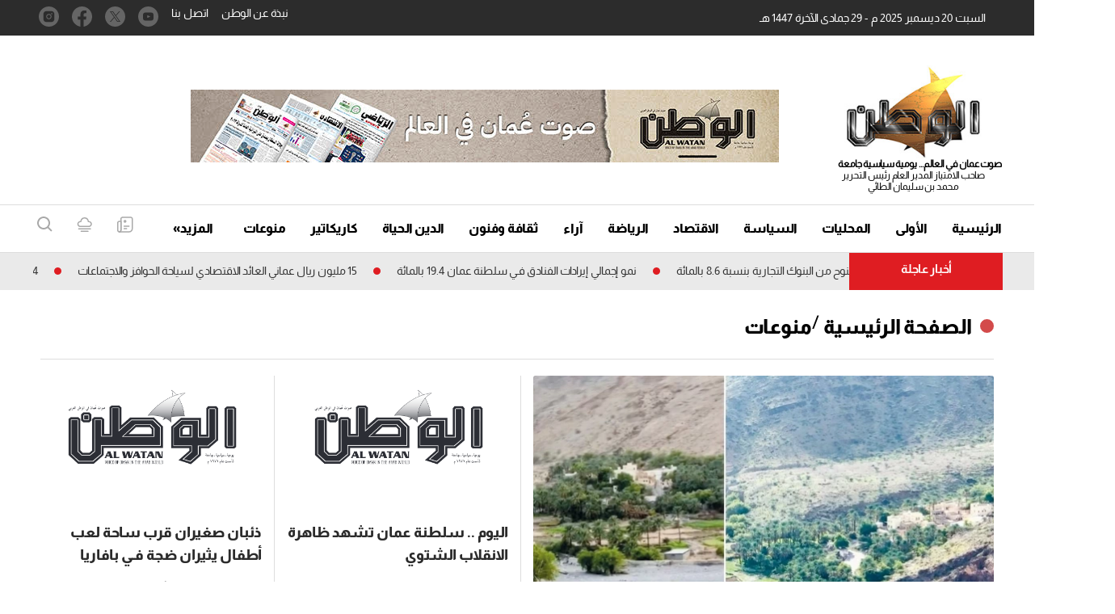

--- FILE ---
content_type: text/html; charset=utf-8
request_url: https://www.google.com/recaptcha/api2/aframe
body_size: 267
content:
<!DOCTYPE HTML><html><head><meta http-equiv="content-type" content="text/html; charset=UTF-8"></head><body><script nonce="lrRDE2SCS7s_EBLsBn1WHw">/** Anti-fraud and anti-abuse applications only. See google.com/recaptcha */ try{var clients={'sodar':'https://pagead2.googlesyndication.com/pagead/sodar?'};window.addEventListener("message",function(a){try{if(a.source===window.parent){var b=JSON.parse(a.data);var c=clients[b['id']];if(c){var d=document.createElement('img');d.src=c+b['params']+'&rc='+(localStorage.getItem("rc::a")?sessionStorage.getItem("rc::b"):"");window.document.body.appendChild(d);sessionStorage.setItem("rc::e",parseInt(sessionStorage.getItem("rc::e")||0)+1);localStorage.setItem("rc::h",'1766239029552');}}}catch(b){}});window.parent.postMessage("_grecaptcha_ready", "*");}catch(b){}</script></body></html>